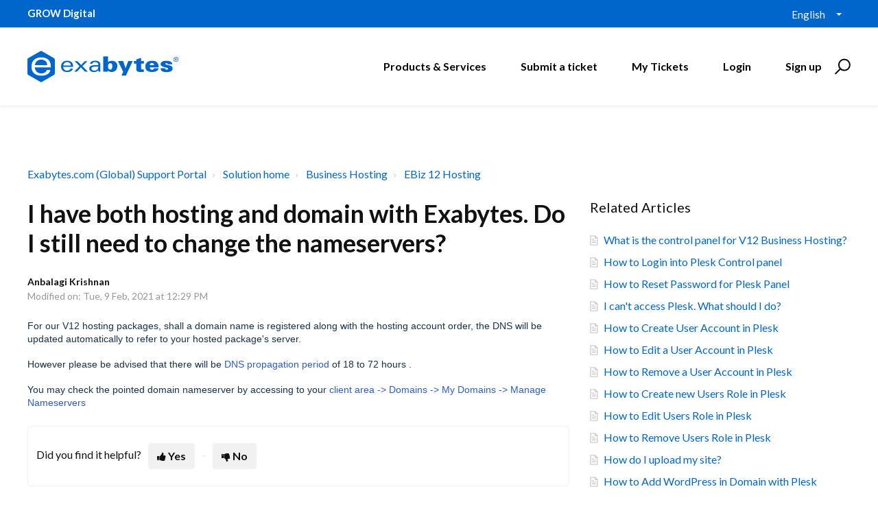

--- FILE ---
content_type: text/html; charset=utf-8
request_url: https://support.exabytes.com/en/support/solutions/articles/14000127114-i-have-both-hosting-and-domain-with-exabytes-do-i-still-need-to-change-the-nameservers-
body_size: 14628
content:
<!DOCTYPE html>
       
        <!--[if lt IE 7]><html class="no-js ie6 dew-dsm-theme " lang="en" dir="ltr" data-date-format="non_us"><![endif]-->       
        <!--[if IE 7]><html class="no-js ie7 dew-dsm-theme " lang="en" dir="ltr" data-date-format="non_us"><![endif]-->       
        <!--[if IE 8]><html class="no-js ie8 dew-dsm-theme " lang="en" dir="ltr" data-date-format="non_us"><![endif]-->       
        <!--[if IE 9]><html class="no-js ie9 dew-dsm-theme " lang="en" dir="ltr" data-date-format="non_us"><![endif]-->       
        <!--[if IE 10]><html class="no-js ie10 dew-dsm-theme " lang="en" dir="ltr" data-date-format="non_us"><![endif]-->       
        <!--[if (gt IE 10)|!(IE)]><!--><html class="no-js  dew-dsm-theme " lang="en" dir="ltr" data-date-format="non_us"><!--<![endif]-->
	<head>
		
		

<!-- Title for the page -->
<title> I have both hosting and domain with Exabytes. Do I still need to change the nameservers? : Exabytes.com (Global) Support Portal </title>

<!-- Meta information -->

      <meta charset="utf-8" />
      <meta http-equiv="X-UA-Compatible" content="IE=edge,chrome=1" />
      <meta name="description" content= "" />
      <meta name="author" content= "" />
       <meta property="og:title" content="I have both hosting and domain with Exabytes. Do I still need to change the nameservers?" />  <meta property="og:url" content="https://support.exabytes.com/en/support/solutions/articles/14000127114-i-have-both-hosting-and-domain-with-exabytes-do-i-still-need-to-change-the-nameservers-" />  <meta property="og:description" content=" For our V12 hosting packages, shall a domain name is registered along with the hosting account order, the DNS will be updated automatically to refer to your hosted package&amp;#39;s server.      However please be advised that there will be DNS propagatio..." />  <meta property="og:image" content="https://s3.amazonaws.com/cdn.freshdesk.com/data/helpdesk/attachments/production/14000839874/logo/c5A76YXMVZukX2rDbbtX-HLeC360UFT6mA.png?X-Amz-Algorithm=AWS4-HMAC-SHA256&amp;amp;X-Amz-Credential=AKIAS6FNSMY2XLZULJPI%2F20260126%2Fus-east-1%2Fs3%2Faws4_request&amp;amp;X-Amz-Date=20260126T094158Z&amp;amp;X-Amz-Expires=604800&amp;amp;X-Amz-SignedHeaders=host&amp;amp;X-Amz-Signature=6a51bc454a58a847644032378372d5c6ef3c5a2225500e13ec5d937bb7098c36" />  <meta property="og:site_name" content="Exabytes.com (Global) Support Portal" />  <meta property="og:type" content="article" />  <meta name="twitter:title" content="I have both hosting and domain with Exabytes. Do I still need to change the nameservers?" />  <meta name="twitter:url" content="https://support.exabytes.com/en/support/solutions/articles/14000127114-i-have-both-hosting-and-domain-with-exabytes-do-i-still-need-to-change-the-nameservers-" />  <meta name="twitter:description" content=" For our V12 hosting packages, shall a domain name is registered along with the hosting account order, the DNS will be updated automatically to refer to your hosted package&amp;#39;s server.      However please be advised that there will be DNS propagatio..." />  <meta name="twitter:image" content="https://s3.amazonaws.com/cdn.freshdesk.com/data/helpdesk/attachments/production/14000839874/logo/c5A76YXMVZukX2rDbbtX-HLeC360UFT6mA.png?X-Amz-Algorithm=AWS4-HMAC-SHA256&amp;amp;X-Amz-Credential=AKIAS6FNSMY2XLZULJPI%2F20260126%2Fus-east-1%2Fs3%2Faws4_request&amp;amp;X-Amz-Date=20260126T094158Z&amp;amp;X-Amz-Expires=604800&amp;amp;X-Amz-SignedHeaders=host&amp;amp;X-Amz-Signature=6a51bc454a58a847644032378372d5c6ef3c5a2225500e13ec5d937bb7098c36" />  <meta name="twitter:card" content="summary" />  <link rel="canonical" href="https://support.exabytes.com/en/support/solutions/articles/14000127114-i-have-both-hosting-and-domain-with-exabytes-do-i-still-need-to-change-the-nameservers-" />  <link rel='alternate' hreflang="en" href="https://support.exabytes.com/en/support/solutions/articles/14000127114-i-have-both-hosting-and-domain-with-exabytes-do-i-still-need-to-change-the-nameservers-"/> 

<!-- Responsive setting -->
<link rel="apple-touch-icon" href="https://s3.amazonaws.com/cdn.freshdesk.com/data/helpdesk/attachments/production/14030997454/fav_icon/Ss6v1bcwhuXIETXWcWSDeGtbyhuYxS6aJg.ico" />
        <link rel="apple-touch-icon" sizes="72x72" href="https://s3.amazonaws.com/cdn.freshdesk.com/data/helpdesk/attachments/production/14030997454/fav_icon/Ss6v1bcwhuXIETXWcWSDeGtbyhuYxS6aJg.ico" />
        <link rel="apple-touch-icon" sizes="114x114" href="https://s3.amazonaws.com/cdn.freshdesk.com/data/helpdesk/attachments/production/14030997454/fav_icon/Ss6v1bcwhuXIETXWcWSDeGtbyhuYxS6aJg.ico" />
        <link rel="apple-touch-icon" sizes="144x144" href="https://s3.amazonaws.com/cdn.freshdesk.com/data/helpdesk/attachments/production/14030997454/fav_icon/Ss6v1bcwhuXIETXWcWSDeGtbyhuYxS6aJg.ico" />
        <meta name="viewport" content="width=device-width, initial-scale=1.0, maximum-scale=5.0, user-scalable=yes" /> 

<meta name="viewport" content="width=device-width, initial-scale=1.0" />
<link href="https://fonts.googleapis.com/css?family=Lato:300,300i,400,400i,700,700i" rel="stylesheet">
<!--<link rel="stylesheet" href="//maxcdn.bootstrapcdn.com/font-awesome/4.7.0/css/font-awesome.min.css" />-->
<link rel="stylesheet" href="//stackpath.bootstrapcdn.com/font-awesome/4.7.0/css/font-awesome.min.css" />
<link rel="stylesheet" href="//cdn.jsdelivr.net/highlight.js/9.10.0/styles/github.min.css" />
<link rel="stylesheet" href="//cdn.jsdelivr.net/jquery.magnific-popup/1.0.0/magnific-popup.css" />



<!-- Google Tag Manager -->
<script>(function(w,d,s,l,i){w[l]=w[l]||[];w[l].push({'gtm.start':
new Date().getTime(),event:'gtm.js'});var f=d.getElementsByTagName(s)[0],
j=d.createElement(s),dl=l!='dataLayer'?'&l='+l:'';j.async=true;j.src=
'https://www.googletagmanager.com/gtm.js?id='+i+dl;f.parentNode.insertBefore(j,f);
})(window,document,'script','dataLayer','GTM-KFHW9J');</script>
<!-- End Google Tag Manager -->
		
		<!-- Adding meta tag for CSRF token -->
		<meta name="csrf-param" content="authenticity_token" />
<meta name="csrf-token" content="o3UR5liux4KJ8RNF2VvaS+8QAuPdHi7VlGRTA/IpoJAn9aF3kFzfMtjdaaZ3bNV7NHIcGOPCfH9zQ6zUQp52Mg==" />
		<!-- End meta tag for CSRF token -->
		
		<!-- Fav icon for portal -->
		<link rel='shortcut icon' href='https://s3.amazonaws.com/cdn.freshdesk.com/data/helpdesk/attachments/production/14030997454/fav_icon/Ss6v1bcwhuXIETXWcWSDeGtbyhuYxS6aJg.ico' />

		<!-- Base stylesheet -->
 
		<link rel="stylesheet" media="print" href="https://assets8.freshdesk.com/assets/cdn/portal_print-6e04b27f27ab27faab81f917d275d593fa892ce13150854024baaf983b3f4326.css" />
	  		<link rel="stylesheet" media="screen" href="https://assets1.freshdesk.com/assets/cdn/portal_utils-f2a9170fce2711ae2a03e789faa77a7e486ec308a2367d6dead6c9890a756cfa.css" />

		
		<!-- Theme stylesheet -->

		<link href="/support/theme.css?v=4&amp;d=1755830607" media="screen" rel="stylesheet" type="text/css">

		<!-- Google font url if present -->
		<link href='https://fonts.googleapis.com/css?family=Open+Sans+Condensed:300,300italic,700' rel='stylesheet' type='text/css' nonce='S4al08zc8tx7J9s1owv8fw=='>

		<!-- Including default portal based script framework at the top -->
		<script src="https://assets1.freshdesk.com/assets/cdn/portal_head_v2-d07ff5985065d4b2f2826fdbbaef7df41eb75e17b915635bf0413a6bc12fd7b7.js"></script>
		<!-- Including syntexhighlighter for portal -->
		<script src="https://assets7.freshdesk.com/assets/cdn/prism-841b9ba9ca7f9e1bc3cdfdd4583524f65913717a3ab77714a45dd2921531a402.js"></script>

		

		<!-- Access portal settings information via javascript -->
		 <script type="text/javascript">     var portal = {"language":"en","name":"Exabytes.com (Global) Support Portal","contact_info":"","current_page_name":"article_view","current_tab":"solutions","vault_service":{"url":"https://vault-service.freshworks.com/data","max_try":2,"product_name":"fd"},"current_account_id":371066,"preferences":{"bg_color":"#efefef","header_color":"#FFFFFF","help_center_color":"#f9f9f9","footer_color":"#777777","tab_color":"#FF6600","tab_hover_color":"#4c4b4b","btn_background":"#ffffff","btn_primary_background":"#6c6a6a","baseFont":"Helvetica Neue","textColor":"#333333","headingsFont":"Open Sans Condensed","headingsColor":"#333333","linkColor":"#049cdb","linkColorHover":"#036690","inputFocusRingColor":"#f4af1a","nonResponsive":"false"},"image_placeholders":{"spacer":"https://assets6.freshdesk.com/assets/misc/spacer.gif","profile_thumb":"https://assets3.freshdesk.com/assets/misc/profile_blank_thumb-4a7b26415585aebbd79863bd5497100b1ea52bab8df8db7a1aecae4da879fd96.jpg","profile_medium":"https://assets10.freshdesk.com/assets/misc/profile_blank_medium-1dfbfbae68bb67de0258044a99f62e94144f1cc34efeea73e3fb85fe51bc1a2c.jpg"},"falcon_portal_theme":false,"current_object_id":14000127114};     var attachment_size = 20;     var blocked_extensions = "";     var allowed_extensions = "";     var store = { 
        ticket: {},
        portalLaunchParty: {} };    store.portalLaunchParty.ticketFragmentsEnabled = false;    store.pod = "us-east-1";    store.region = "US"; </script> 


			
	</head>
	<body>
            	
		
		
		<!-- Google Tag Manager (noscript) -->
<noscript><iframe src="https://www.googletagmanager.com/ns.html?id=GTM-KFHW9J"
height="0" width="0" style="display:none;visibility:hidden"></iframe></noscript>
<!-- End Google Tag Manager (noscript) -->



<!-- Notification Messages -->
 <div class="alert alert-with-close notice hide" id="noticeajax"></div> 
<div class="layout layout--anonymous">
  <div class="layout__head">
  	


<div id="top-box">
  <div class="container">
      <div class="container-inner">
          <span class="slogan"><strong>GROW Digital</strong></span>

          <div class="top-menu">
              <div class="banner-language-selector pull-right" data-tabs="tabs"
                data-toggle='tooltip' data-placement="bottom" title=""><ul class="language-options" role="tablist"><li class="dropdown"><h5 class="dropdown-toggle" data-toggle="dropdown"><span>English</span><span class="caret"></span></h5><ul class="dropdown-menu " role="menu" aria-labelledby="dropdownMenu"><li><a class="active" tabindex="-1" href="/en/support/solutions/articles/14000127114-i-have-both-hosting-and-domain-with-exabytes-do-i-still-need-to-change-the-nameservers-"><span class='icon-dd-tick-dark'></span>English </a></li><li><a class=" unavailable-language" tabindex="-1" href="/zh-CN/support/solutions/articles/14000127114-i-have-both-hosting-and-domain-with-exabytes-do-i-still-need-to-change-the-nameservers-">Chinese</a></li><li><a class=" unavailable-language" tabindex="-1" href="/zh-TW/support/solutions/articles/14000127114-i-have-both-hosting-and-domain-with-exabytes-do-i-still-need-to-change-the-nameservers-">Chinese (Traditional)</a></li><li><a class=" unavailable-language" tabindex="-1" href="/id/support/solutions/articles/14000127114-i-have-both-hosting-and-domain-with-exabytes-do-i-still-need-to-change-the-nameservers-">Indonesian</a></li><li><a class=" unavailable-language" tabindex="-1" href="/ms/support/solutions/articles/14000127114-i-have-both-hosting-and-domain-with-exabytes-do-i-still-need-to-change-the-nameservers-">Malay</a></li></ul></li></ul></div> 
          </div>
      </div>
  </div>
</div>

<div class="container">
  <div class="container-inner topbar__container-inner">
    <div class="topbar__inner">
      <div class="topbar__col clearfix">
        <div class="logo-wrapper">
          <div class="logo">
            <a href="http://support.exabytes.com">
              <!--<img src="https://s3.amazonaws.com/cdn.freshdesk.com/data/helpdesk/attachments/production/14000839874/logo/c5A76YXMVZukX2rDbbtX-HLeC360UFT6mA.png" alt="">-->
              <img src="https://www.exabytes.com/images/freshdesk/logo-exabytes.svg" alt="Logo" data-type="logo" style="height: 100px; width: 220px;">
            </a>
          </div>
        </div>
        <button type="button" role="button" aria-label="Toggle Navigation" class="lines-button x" data-toggle-menu> <span class="lines"></span> </button>
      </div>
      <div class="topbar__col topbar__menu">
        <div class="topbar__collapse" data-menu>
          <div class="topbar__controls topbar__controls--anonymous">
            
            <a class="btn btn-topbar" href="https://www.exabytes.com" target="_blank">Products & Services</a>
            <a class="btn btn-topbar" href="/en/support/tickets/new">Submit a ticket</a>
            <a class="btn btn-topbar" href="/support/tickets">My Tickets</a>
            <div class="banner-language-selector pull-right" data-tabs="tabs"
                data-toggle='tooltip' data-placement="bottom" title=""><ul class="language-options" role="tablist"><li class="dropdown"><h5 class="dropdown-toggle" data-toggle="dropdown"><span>English</span><span class="caret"></span></h5><ul class="dropdown-menu " role="menu" aria-labelledby="dropdownMenu"><li><a class="active" tabindex="-1" href="/en/support/solutions/articles/14000127114-i-have-both-hosting-and-domain-with-exabytes-do-i-still-need-to-change-the-nameservers-"><span class='icon-dd-tick-dark'></span>English </a></li><li><a class=" unavailable-language" tabindex="-1" href="/zh-CN/support/solutions/articles/14000127114-i-have-both-hosting-and-domain-with-exabytes-do-i-still-need-to-change-the-nameservers-">Chinese</a></li><li><a class=" unavailable-language" tabindex="-1" href="/zh-TW/support/solutions/articles/14000127114-i-have-both-hosting-and-domain-with-exabytes-do-i-still-need-to-change-the-nameservers-">Chinese (Traditional)</a></li><li><a class=" unavailable-language" tabindex="-1" href="/id/support/solutions/articles/14000127114-i-have-both-hosting-and-domain-with-exabytes-do-i-still-need-to-change-the-nameservers-">Indonesian</a></li><li><a class=" unavailable-language" tabindex="-1" href="/ms/support/solutions/articles/14000127114-i-have-both-hosting-and-domain-with-exabytes-do-i-still-need-to-change-the-nameservers-">Malay</a></li></ul></li></ul></div> <div class="welcome">Welcome <b></b> </div>  <b><a href="/en/support/login"><b>Login</b></a></b> &nbsp;<b><a href="/en/support/signup"><b>Sign up</b></a></b>
            <div class="topbar__search">
              <form class="hc-search-form print--remove" autocomplete="off" action="/en/support/search/solutions" id="hc-search-form" data-csrf-ignore="true">
	<div class="hc-search-input">
	<label for="support-search-input" class="hide">Enter your search term here...</label>
		<input placeholder="Enter your search term here..." type="text"
			name="term" class="special" value=""
            rel="page-search" data-max-matches="10" id="support-search-input">
	</div>
	<div class="hc-search-button">
		<button class="btn btn-primary" aria-label="Search" type="submit" autocomplete="off">
			<i class="mobile-icon-search hide-tablet"></i>
			<span class="hide-in-mobile">
				Search
			</span>
		</button>
	</div>
</form>
              <button type="button" role="button" class="topbar__btn-search">
                <svg xmlns="http://www.w3.org/2000/svg" width="23" height="24" viewBox="0 0 23 24">
                  <g fill="none" fill-rule="evenodd" transform="translate(-6 -2)">
                    <circle cx="19.889" cy="11.611" r="8" stroke="#000000" stroke-width="2" transform="rotate(45 19.89 11.61)"/>
                    <path fill="#000000" fill-rule="nonzero" d="M9.34328327,15.6566781 L11.3432833,15.6566781 L11.3432833,25.6606781 C11.3432833,26.2106781 10.8992833,26.6566781 10.3432833,26.6566781 C9.79128327,26.6566781 9.34328327,26.2116781 9.34328327,25.6606781 L9.34328327,15.6566781 Z" transform="rotate(45 10.343 21.157)"/>
                  </g>
                </svg>
              </button>
            </div>
          </div>
        </div>
      </div>
    </div>
  </div>
</div>

<header class="topbar container topbar--small" data-topbar>

  <!-- Search and page links for the page -->
  
    
  

</header>

		<!--<div class="waves waves--small " data-wave-small>
		  <svg xmlns="http://www.w3.org/2000/svg" viewBox="0 0 1900 47" xmlns:xlink="http://www.w3.org/1999/xlink">
		    <g fill="none" fill-rule="evenodd">
		      <path fill-rule="nonzero" d="M403.925926,32 C583.088889,32 1900,0 1900,0 L0,0 C0,0 163.540741,32 403.925926,32 Z" transform="translate(-250)" />
		      <path fill-opacity="0.2" fill-rule="nonzero" d="M1342.66667,76 C1552.37037,76 1900,0.2 1900,0.2 L0,0.2 C0,0.2 896.518519,76 1342.66667,76 Z" transform="translate(0 -29)"  />
		      <path fill-opacity="0.2" fill-rule="nonzero" d="M1342.66667,76 C1552.37037,76 1900,0.2 1900,0.2 L0,0.2 C0,0.2 896.518519,76 1342.66667,76 Z" transform="translate(617 -29)"  />
		    </g>
		  </svg>
		</div>-->

  </div>
  <div class="layout__content">
    
      
    
    
    <div class="container">
  <div class="container-inner">
    <div class="article-page">
      <div class="row clearfix">
        <div class="column column--sm-12">
          <ol class="breadcrumbs">
            <li>
              <a href="/support/home">Exabytes.com (Global) Support Portal</a>
            </li>
            <li title="Solution home">
              <a href="/en/support/solutions">Solution home</a>
            </li>
            <li title="Business Hosting">
              <a href="/en/support/solutions/14000075461">Business Hosting</a>
            </li>
            <li title="EBiz 12 Hosting">
              <a href="/en/support/solutions/folders/14000126901">EBiz 12 Hosting</a>
            </li>
          </ol>
        </div>
      </div>

      <div class="row clearfix">
        <div class="column column--sm-8">
          <article class="article clearfix" itemscope itemtype="http://schema.org/Article">
            <header class="article-header">
              <h1 class="article__title" itemprop="name">
                I have both hosting and domain with Exabytes. Do I still need to change the nameservers?
              </h1>

              <div class="article-meta">
                <div class="article-meta__col article-meta__col--main">
                  <div class="entry-info">
                    <div class="entry-info__content">
                      <b class="author">
                        Anbalagi Krishnan
                      </b>
                      <div class="meta">Modified on: Tue, 9 Feb, 2021 at 12:29 PM</div>
                    </div>
                  </div>
                </div>
              </div>
            </header>

            <div class="article__body markdown" itemprop="articleBody">
              <p data-identifyelement="197" style='box-sizing: border-box; margin: 0px; font-size: 13px; line-height: 18px; word-break: normal; overflow-wrap: break-word; color: rgb(24, 50, 71); font-family: -apple-system, BlinkMacSystemFont, "Segoe UI", Roboto, "Helvetica Neue", Arial, sans-serif; font-style: normal; font-variant-ligatures: normal; font-variant-caps: normal; font-weight: 400; letter-spacing: normal; orphans: 2; text-align: start; text-indent: 0px; text-transform: none; white-space: normal; widows: 2; word-spacing: 0px; -webkit-text-stroke-width: 0px;  text-decoration-thickness: initial; text-decoration-style: initial; text-decoration-color: initial;'><span data-identifyelement="198" style="box-sizing: border-box; font-size: 14px; font-family: Helvetica, sans-serif;">For our V12 hosting packages, shall a domain name is registered along with the hosting account order, the DNS will be updated automatically to refer to your hosted package's server. </span></p><p data-identifyelement="199" style='box-sizing: border-box; margin: 0px; font-size: 13px; line-height: 18px; word-break: normal; overflow-wrap: break-word; color: rgb(24, 50, 71); font-family: -apple-system, BlinkMacSystemFont, "Segoe UI", Roboto, "Helvetica Neue", Arial, sans-serif; font-style: normal; font-variant-ligatures: normal; font-variant-caps: normal; font-weight: 400; letter-spacing: normal; orphans: 2; text-align: start; text-indent: 0px; text-transform: none; white-space: normal; widows: 2; word-spacing: 0px; -webkit-text-stroke-width: 0px;  text-decoration-thickness: initial; text-decoration-style: initial; text-decoration-color: initial;'><br data-identifyelement="200" style="box-sizing: border-box;"></p><p data-identifyelement="201" style='box-sizing: border-box; margin: 0px; font-size: 13px; line-height: 18px; word-break: normal; overflow-wrap: break-word; color: rgb(24, 50, 71); font-family: -apple-system, BlinkMacSystemFont, "Segoe UI", Roboto, "Helvetica Neue", Arial, sans-serif; font-style: normal; font-variant-ligatures: normal; font-variant-caps: normal; font-weight: 400; letter-spacing: normal; orphans: 2; text-align: start; text-indent: 0px; text-transform: none; white-space: normal; widows: 2; word-spacing: 0px; -webkit-text-stroke-width: 0px;  text-decoration-thickness: initial; text-decoration-style: initial; text-decoration-color: initial;'><span data-identifyelement="202" style="box-sizing: border-box; font-size: 14px; font-family: Helvetica, sans-serif;"><span data-identifyelement="203" style="box-sizing: border-box; font-size: 14px; font-family: Helvetica, sans-serif;">However please be advised that there will be <a data-identifyelement="204" href="https://support.exabytes.com.my/en/support/solutions/articles/14000105256-general-dns-propagation-information" style="box-sizing: border-box; background-color: transparent; color: rgb(44, 92, 197); text-decoration: none;">DNS propagation period</a> of 18 to 72 hours .</span></span></p><p data-identifyelement="205" style='box-sizing: border-box; margin: 0px; font-size: 13px; line-height: 18px; word-break: normal; overflow-wrap: break-word; color: rgb(24, 50, 71); font-family: -apple-system, BlinkMacSystemFont, "Segoe UI", Roboto, "Helvetica Neue", Arial, sans-serif; font-style: normal; font-variant-ligatures: normal; font-variant-caps: normal; font-weight: 400; letter-spacing: normal; orphans: 2; text-align: start; text-indent: 0px; text-transform: none; white-space: normal; widows: 2; word-spacing: 0px; -webkit-text-stroke-width: 0px;  text-decoration-thickness: initial; text-decoration-style: initial; text-decoration-color: initial;'><br data-identifyelement="206" style="box-sizing: border-box;"></p><p data-identifyelement="207" style='box-sizing: border-box; margin: 0px; font-size: 13px; line-height: 18px; word-break: normal; overflow-wrap: break-word; color: rgb(24, 50, 71); font-family: -apple-system, BlinkMacSystemFont, "Segoe UI", Roboto, "Helvetica Neue", Arial, sans-serif; font-style: normal; font-variant-ligatures: normal; font-variant-caps: normal; font-weight: 400; letter-spacing: normal; orphans: 2; text-align: start; text-indent: 0px; text-transform: none; white-space: normal; widows: 2; word-spacing: 0px; -webkit-text-stroke-width: 0px;  text-decoration-thickness: initial; text-decoration-style: initial; text-decoration-color: initial;'><span data-identifyelement="208" style="box-sizing: border-box; font-size: 14px; font-family: Helvetica, sans-serif;">You may check the pointed domain nameserver by accessing to your <a data-identifyelement="209" href="https://support.exabytes.com.my/en/support/solutions/articles/14000031330-update-domain-nameservers-via-client-area" style="box-sizing: border-box; background-color: transparent; color: rgb(44, 92, 197); text-decoration: none;">client area -&gt; Domains -&gt; My Domains -&gt; Manage Nameservers</a></span></p>
            </div>

            
          </article>

          <footer class="article-footer clearfix">
            <p class="article-vote" id="voting-container" 
											data-user-id="" 
											data-article-id="14000127114"
											data-language="en">
										Did you find it helpful?<span data-href="/en/support/solutions/articles/14000127114/thumbs_up" class="vote-up a-link" id="article_thumbs_up" 
									data-remote="true" data-method="put" data-update="#voting-container" 
									data-user-id=""
									data-article-id="14000127114"
									data-language="en"
									data-update-with-message="Glad we could be helpful. Thanks for the feedback.">
								Yes</span><span class="vote-down-container"><span data-href="/en/support/solutions/articles/14000127114/thumbs_down" class="vote-down a-link" id="article_thumbs_down" 
									data-remote="true" data-method="put" data-update="#vote-feedback-form" 
									data-user-id=""
									data-article-id="14000127114"
									data-language="en"
									data-hide-dom="#voting-container" data-show-dom="#vote-feedback-container">
								No</span></span></p><a class="hide a-link" id="vote-feedback-form-link" data-hide-dom="#vote-feedback-form-link" data-show-dom="#vote-feedback-container">Send feedback</a><div id="vote-feedback-container"class="hide">	<div class="lead">Sorry we couldn't be helpful. Help us improve this article with your feedback.</div>	<div id="vote-feedback-form">		<div class="sloading loading-small loading-block"></div>	</div></div>
          </footer>
        </div>
        <div class="column column--sm-4">
          <div class="article-sidebar">
            
              <div class="related-articles">
                <h4 class="related-articles__title">Related Articles</h4>
                <ul class="related-articles__list">
                  
                    
                  
                    
                    <li>
                      <a href="/en/support/solutions/articles/14000127088-what-is-the-control-panel-for-v12-business-hosting-">What is the control panel for V12 Business Hosting?</a>
                      </li>
                    
                  
                    
                    <li>
                      <a href="/en/support/solutions/articles/14000127091-how-to-login-into-plesk-control-panel">How to Login into Plesk Control panel</a>
                      </li>
                    
                  
                    
                    <li>
                      <a href="/en/support/solutions/articles/14000127109-how-to-reset-password-for-plesk-panel">How to Reset Password for Plesk Panel</a>
                      </li>
                    
                  
                    
                    <li>
                      <a href="/en/support/solutions/articles/14000127113-i-can-t-access-plesk-what-should-i-do-">I can't access Plesk. What should I do?</a>
                      </li>
                    
                  
                    
                    <li>
                      <a href="/en/support/solutions/articles/14000127095-how-to-create-user-account-in-plesk">How to Create User Account in Plesk</a>
                      </li>
                    
                  
                    
                    <li>
                      <a href="/en/support/solutions/articles/14000127096-how-to-edit-a-user-account-in-plesk">How to Edit a User Account in Plesk</a>
                      </li>
                    
                  
                    
                    <li>
                      <a href="/en/support/solutions/articles/14000127097-how-to-remove-a-user-account-in-plesk">How to Remove a User Account in Plesk</a>
                      </li>
                    
                  
                    
                    <li>
                      <a href="/en/support/solutions/articles/14000127094-how-to-create-new-users-role-in-plesk">How to Create new Users Role in Plesk</a>
                      </li>
                    
                  
                    
                    <li>
                      <a href="/en/support/solutions/articles/14000127093-how-to-edit-users-role-in-plesk">How to Edit Users Role in Plesk</a>
                      </li>
                    
                  
                    
                    <li>
                      <a href="/en/support/solutions/articles/14000127092-how-to-remove-users-role-in-plesk">How to Remove Users Role in Plesk</a>
                      </li>
                    
                  
                    
                    <li>
                      <a href="/en/support/solutions/articles/14000127115-how-do-i-upload-my-site-">How do I upload my site?</a>
                      </li>
                    
                  
                    
                    <li>
                      <a href="/en/support/solutions/articles/14000127106-how-to-add-wordpress-in-domain-with-plesk">How to Add WordPress in Domain with Plesk</a>
                      </li>
                    
                  
                    
                    <li>
                      <a href="/en/support/solutions/articles/14000127104-how-to-clone-a-website-to-another-domain-or-subdomain">How to clone a website to another domain or subdomain</a>
                      </li>
                    
                  
                    
                    <li>
                      <a href="/en/support/solutions/articles/14000127108-how-to-enable-let-s-encrypt-free-ssl-certificate">How to enable Let's Encrypt Free SSL Certificate</a>
                      </li>
                    
                  
                    
                    <li>
                      <a href="/en/support/solutions/articles/14000127100-how-to-check-website-traffic">How to Check Website Traffic</a>
                      </li>
                    
                  
                    
                    <li>
                      <a href="/en/support/solutions/articles/14000127105-how-to-password-protect-a-directory">How to Password Protect a Directory</a>
                      </li>
                    
                  
                    
                    <li>
                      <a href="/en/support/solutions/articles/14000127101-how-to-check-space-statistics">How to Check Space Statistics</a>
                      </li>
                    
                  
                    
                    <li>
                      <a href="/en/support/solutions/articles/14000127111-how-to-access-and-use-patchman-in-plesk">How to access and use Patchman in Plesk</a>
                      </li>
                    
                  
                    
                    <li>
                      <a href="/en/support/solutions/articles/14000127285-how-to-create-ftp-account">How to create FTP account</a>
                      </li>
                    
                  
                    
                    <li>
                      <a href="/en/support/solutions/articles/14000127098-how-to-change-ftp-account-password">How to change FTP account password</a>
                      </li>
                    
                  
                    
                    <li>
                      <a href="/en/support/solutions/articles/14000127099-how-to-remove-ftp-account">How to Remove FTP Account</a>
                      </li>
                    
                  
                    
                    <li>
                      <a href="/en/support/solutions/articles/14000127089-how-to-delete-domain-and-subdomain">How to Delete Domain and Subdomain</a>
                      </li>
                    
                  
                    
                    <li>
                      <a href="/en/support/solutions/articles/14000127090-how-to-create-email-in-plesk-control-panel">How to Create Email in Plesk control panel</a>
                      </li>
                    
                  
                    
                    <li>
                      <a href="/en/support/solutions/articles/14000127102-how-to-enable-auto-reply-function">How to enable auto-reply function</a>
                      </li>
                    
                  
                    
                    <li>
                      <a href="/en/support/solutions/articles/14000127107-how-to-setup-mail-forwarding">How to Setup Mail Forwarding</a>
                      </li>
                    
                  
                    
                    <li>
                      <a href="/en/support/solutions/articles/14000127110-how-to-view-complete-email-header-in-horde-webmail-in-plesk">How to view complete email header in Horde Webmail in Plesk</a>
                      </li>
                    
                  
                    
                    <li>
                      <a href="/en/support/solutions/articles/14000127103-how-to-add-email-alias">How to add Email Alias</a>
                      </li>
                    
                  
                    
                    <li>
                      <a href="/en/support/solutions/articles/14000129518-how-to-disable-greylisting-in-plesk">How to disable greylisting in Plesk</a>
                      </li>
                    
                  
                    
                    <li>
                      <a href="/en/support/solutions/articles/14000130198-what-happens-after-i-purchase-a-web-hosting-">What happens after I purchase a web hosting?</a>
                      </li>
                    
                  
                </ul>
              </div>
            
          </div>
        </div>
      </div>
    </div>
  </div>
</div>

    
      
    
  </div>
  
  <div class="layout__footer">
		<div class="layout__footer">
  <footer class="footer-container">
      <div class="footer-menu-wrapper">
          <div class="container-inner">
              <div class="container">
                  <div class="footer-site-map">
                      <div class="footer-col ">
                          <h4 class="footer-title">Company</h4>
                          <ul class="footer-menu">
                              <li>
                                  <a href="https://www.exabytes.com/about" class="nav-link ">
                                      <span>About Exabytes</span> 
                                  </a>
                              </li>
                              <li>
                                  <a href="https://www.exabytes.com/awards" class="nav-link ">
                                      <span>Our Awards &amp; Achievements</span> 
                                  </a>
                              </li>
                              <li>
                                  <a href="https://www.exabytes.com/about/exabytes-logo" class="nav-link ">
                                      <span>Exabytes Logo Download</span> 
                                  </a>
                              </li>
                              <li>
                                  <a href="https://www.exabytes.com/mobile" class="nav-link ">
                                      <span>Exabytes App Download</span> 
                                  </a>
                              </li>
                              <li>
                                  <a href="https://www.exabytes.com/about/datacenter" class="nav-link ">
                                      <span>Exabytes Data Center</span> 
                                  </a>
                              </li>
                              <li>
                                <a href="https://www.exabytes.com/about/esg" class="nav-link ">
                                    <span>Exabytes ESG Initiatives</span> 
                                </a>
                              </li>
                              <li>
                                  <a href="https://www.exabytes.com/testimonial" class="nav-link ">
                                      <span>Customer Testimonials</span> 
                                  </a>
                              </li>
                          </ul>
                      </div>

                      <div class="footer-col ">
                          <h4 class="footer-title">Product &amp; Services</h4>
                          <ul class="footer-menu">
                              <li>
                                  <a href="https://www.exabytes.com/domains/com-domain" class="nav-link ">
                                      <span>.com domain</span> 
                                  </a>
                              </li>
                              <li>
                                  <a href="https://www.exabytes.com/domains/domain-name-search" class="nav-link ">
                                      <span>Top Domain name</span> 
                                  </a>
                              </li>
                              <li>
                                  <a href="https://www.exabytes.com/hosting/business-web-hosting" class="nav-link ">
                                      <span>Business Web Hosting</span> 
                                  </a>
                              </li>
                              <li>
                                  <a href="https://www.exabytes.com/hosting/wp-hosting" class="nav-link ">
                                      <span>WP Hosting</span> 
                                  </a>
                              </li>
                              <li>
                                  <a href="https://www.exabytes.com/email/email-hosting" class="nav-link ">
                                      <span>Business Email</span> 
                                  </a>
                              </li>
                              <li>
                                  <a href="https://www.exabytes.com/hosting/vps-hosting" class="nav-link ">
                                      <span>VPS Hosting</span> 
                                  </a>
                              </li>
                              <li>
                                  <a href="https://www.exabytes.com/hosting/dedicated-server" class="nav-link ">
                                      <span>Dedicated Server</span> 
                                  </a>
                              </li>
                              <li>
                                  <a href="https://www.exabytes.com/google-workspace" class="nav-link ">
                                      <span>Google Workspace</span> 
                                  </a>
                              </li>
                              <li>
                                  <a href="https://www.exabytes.com/web-security/ssl" class="nav-link ">
                                      <span>SSL Certificate</span> 
                                  </a>
                              </li>
                          </ul>
                      </div>

                      <div class="footer-col ">
                          <h4 class="footer-title">Partner Us</h4>
                          <ul class="footer-menu">
                              <li>
                                  <a href="https://www.exabytes.com/affiliate" class="nav-link ">
                                      <span>Exabytes Affiliate Programme</span> 
                                  </a>
                              </li>
                              <li>
                                  <a href="https://www.exabytes.com/reseller-partners" class="nav-link ">
                                      <span>Exabytes Reseller Partner Programme</span> 
                                  </a>
                              </li>
                          </ul>
                      </div>

                      <div class="footer-col ">
                          <h4 class="footer-title">Information</h4>
                          <ul class="footer-menu">
                              <li>
                                  <a href="https://www.exabytes.com/billing" class="nav-link ">
                                      <span>Billing Information</span> 
                                  </a>
                              </li>
                              <li>
                                  <a href="https://www.exabytes.com/promo" class="nav-link ">
                                      <span>Promo</span> 
                                  </a>
                              </li>
                              <li>
                                  <a href="https://www.exabytes.com/reviews" class="nav-link ">
                                      <span>Reviews</span> 
                                  </a>
                              </li>
                              <li>
                                  <a href="https://www.exabytes.com/money-back-guarantee"
                                      class="nav-link ">
                                      <span>Money-Back Guarantee</span> 
                                  </a>
                              </li>
                              <li>
                                  <a href="https://www.exabytes.com/legal" class="nav-link ">
                                      <span>Legal Information</span> 
                                  </a>
                              </li>
                              <li>
                                  <a href="https://www.exabytes.com/corporate-governance"
                                      class="nav-link ">
                                      <span>Corporate Governance</span> 
                                  </a>
                              </li>
                          </ul>
                      </div>

                      <div class="footer-col ">
                          <h4 class="footer-title">Support</h4>
                          <ul class="footer-menu">
                              <li>
                                  <a href="https://www.exabytes.com/blog/" class="nav-link ">
                                      <span>Exabytes Blog</span> 
                                  </a>
                              </li>
                              <li>
                                  <a href="https://support.exabytes.com/en/support/discussions"
                                      class="nav-link ">
                                      <span>Announcements</span> 
                                  </a>
                              </li>
                              <li>
                                  <a href="https://support.exabytes.com/en/support/solutions"
                                      class="nav-link ">
                                      <span>Knowledge Base</span> 
                                  </a>
                              </li>
                              <li>
                                  <a href="https://status.exabytes.com/" class="nav-link ">
                                      <span>Network Uptime</span> 
                                  </a>
                              </li>
                              <li>
                                  <a href="https://www.exabytes.com/contact" class="nav-link ">
                                      <span>Contact Us</span> 
                                  </a>
                              </li>
                          </ul>
                      
                          <h4 class="footer-title">Follow Us</h4>
                          <ul class="social-media-logo">
                              <li>
                                  <a href="https://www.facebook.com/exabyteswebhosting" target="_blank">
                                      <i class="fa fa-facebook-square"></i>
                                  </a>
                              </li>
                              <li>
                                  <a href="https://www.instagram.com/exabytes_us/" target="_blank">
                                      <i class="fa fa-instagram"></i>
                                  </a>
                              </li>
                              <li>
                                  <a href="https://x.com/ExabytesWebHost" target="_blank">
                                      <!-- <i class="fa fa-twitter-square"></i> -->
                                      <img src="https://www.exabytes.com/images/freshdesk/footer-logo/logo-x-white.svg"  alt="logo-x-grey.svg" style="width: 18px;margin-top: -5px;">
                                  </a>
                              </li>
                              <li>
                                  <a href="https://www.youtube.com/ExabytesTV" target="_blank">
                                      <i class="fa fa-youtube"></i>
                                  </a>
                              </li>
                              <li>
                                  <a href="https://www.linkedin.com/company/exabytes" target="_blank">
                                      <i class="fa fa-linkedin"></i>
                                  </a>
                              </li>
                          </ul>

                          <!-- 
                           
                      -->
                      </div>
                  </div>

                  <!--<div class="footer-newsletter">
                      <div class="container">
                          <div class="row">
                              <div class="column column--sm-12 column--md-6">
                                  <h4>Subscribe to Exabytes</h3>
                                  <p>Subscribe to Exabytes Newsletter for online tips, events and latest promotion!</p>
                              </div>
                              <div class="column column--sm-12 column--md-6 footer-subscription-form">
                                  <script src='https://exabyteshq.freshworks.com/crm/sales/web_forms/e8961985817b4bf6e07f63b8908aedc41c337501504d211ca59d4fe2bc28fe51/form.js' crossorigin='anonymous' id='fs_e8961985817b4bf6e07f63b8908aedc41c337501504d211ca59d4fe2bc28fe51'></script>
                              </div>
                          </div>
                      </div>
                  </div>-->

                  <div class="footer-container__inner">
                      <div class="footer-container__col footer-container__col--copyright">
                          <div class="copyright">
                              <!-- -->  
                              Copyright © 2025 Exabytes Group of Company. All Rights Reserved.<br/>All Trademarks Are The Property of Their Respective Owner.
                          </div>
                      </div>
  
                      <!--<div class="footer-container__col footer-container__col--social-links">
                          <ul class="certified-logo">
                              <li>
                                  <a href="https://secure.sitelock.com/public/verify/www.exabytes.com" target="_blank">
                                      <img src="https://www.exabytes.com/images/freshdesk/footer-logo/logo-sitelock.svg" height="40" alt="Sitelock">
                                  </a>
                              </li>
                          </ul>
                      </div>-->
                  </div>
              </div>
          </div>
      </div>
  </footer>
</div>
  </div>
</div>

<script src="//cdn.jsdelivr.net/jquery.magnific-popup/1.0.0/jquery.magnific-popup.min.js"></script>
<script src="//cdn.jsdelivr.net/highlight.js/9.10.0/highlight.min.js"></script>

<script>
	(function($) {
		hljs.initHighlightingOnLoad();

		var BT_SETTINGS = {
		  css: {
		    activeClass: "is-active",
		    hiddenClass: "is-hidden",
		    visibleClass: "is-visible"
		  }
		};

		var Utils = {
		  isHomepage: function() {
		    return $("[data-home-page]").length > 0;
		  }
		};

	  var $topbar = $("[data-topbar]");
	  var $heroUnit = $("[data-hero-unit]");
	  var $topSearchBar = $(".topbar__search .hc-search-form");
	  var $topSearchBarQuery = $topSearchBar.find("input.special");
	  var $topSearchBarBtn = $(".topbar__btn-search");

	  $topbar.removeClass(BT_SETTINGS.css.hiddenClass);

	  $("[data-toggle-menu]").click(function() {
	    $(this).toggleClass(BT_SETTINGS.css.activeClass);
	    $("[data-menu]").toggle();
	  });

	  $(".image-with-lightbox").magnificPopup({
	    type: "image",
	    closeOnContentClick: true,
	    closeBtnInside: false,
	    fixedContentPos: true,
	    mainClass: "mfp-with-zoom", // class to remove default margin from left and right side
	    image: {
	      verticalFit: true
	    },
	    zoom: {
	      enabled: true,
	      duration: 300 // don't foget to change the duration also in CSS
	    }
	  });

	  $(".image-with-video-icon").magnificPopup({
	    disableOn: 700,
	    type: "iframe",
	    mainClass: "mfp-fade",
	    removalDelay: 160,
	    preloader: false,
	    fixedContentPos: false
	  });

	  $(".accordion__item-title").on("click", function() {
	    var $title = $(this);
	    $title.toggleClass("accordion__item-title--active");
	    $title
	      .parents(".accordion__item")
	      .find(".accordion__item-content")
	      .slideToggle();
	  });

	  $(".tabs-link").click(function(e) {
	    e.preventDefault();
	    var $link = $(this);
	    var tabIndex = $link.index();
	    var $tab = $link.parents(".tabs").find(".tab").eq(tabIndex);
	    $link
	      .addClass(BT_SETTINGS.css.activeClass)
	      .siblings()
	      .removeClass(BT_SETTINGS.css.activeClass);
	    $tab
	      .removeClass(BT_SETTINGS.css.hiddenClass)
	      .siblings(".tab")
	      .addClass(BT_SETTINGS.css.hiddenClass);
	  });

	  $topSearchBarBtn.click(function() {
	    $(this).addClass(BT_SETTINGS.css.hiddenClass);
	    $topSearchBar.addClass(BT_SETTINGS.css.visibleClass);
	    $topSearchBarQuery.focus();
	  });

	  $(document).mouseup(function(e) {
	    if (!$topSearchBarQuery.is(e.target)) {
	      $topSearchBar.removeClass(BT_SETTINGS.css.visibleClass);
	      $topSearchBarBtn.removeClass(BT_SETTINGS.css.hiddenClass);
	    }
	  });

	  // Fix animated icons
	  $(".fa-spin").empty();

	  $('.topbar__search input.special').attr('placeholder', 'Search');
	})(jQuery);
</script>

			<script type='text/javascript' nonce="S4al08zc8tx7J9s1owv8fw==">
	jQuery( document ).ready(function() {
		var asset = {"js":"http://assets.chat.freshdesk.com","css":"http://assets1.chat.freshdesk.com","cloudfront":"https://d36mpcpuzc4ztk.cloudfront.net"};
		var http_only = ((0 == "1")? true : false);
		window.FC_HTTP_ONLY = http_only;
		var fc_isSecured = ((window.location && window.location.protocol == 'https:') && !window.FC_HTTP_ONLY);
		var fc_CSS = document.createElement('link');
		var fc_lang = document.getElementsByTagName('html')[0].getAttribute('lang');
		var fc_rtlLanguages = ['ar','he'];
		var fc_rtlSuffix = (fc_rtlLanguages.indexOf(fc_lang) >= 0) ? "-rtl" : "";
		fc_CSS.setAttribute('rel','stylesheet');
		fc_CSS.setAttribute('type','text/css');
		fc_CSS.setAttribute('href',((fc_isSecured) ? asset.cloudfront : asset.css)+'/css/visitor'+ fc_rtlSuffix +'.css');
		document.getElementsByTagName('head')[0].appendChild(fc_CSS);
		var jsload = (typeof jQuery=='undefined') ? 'visitor-jquery':'visitor';
		var fc_JS = document.createElement('script');
		fc_JS.type = 'text/javascript';
		fc_JS.src = ((fc_isSecured) ? asset.cloudfront : asset.js)+'/js/'+jsload+'.js';
		document.body.appendChild(fc_JS);
		window.livechat_setting = '[base64]';
	});
</script>



			<script src="https://assets6.freshdesk.com/assets/cdn/portal_bottom-0fe88ce7f44d512c644a48fda3390ae66247caeea647e04d017015099f25db87.js"></script>

		<script src="https://assets6.freshdesk.com/assets/cdn/redactor-642f8cbfacb4c2762350a557838bbfaadec878d0d24e9a0d8dfe90b2533f0e5d.js"></script> 
		<script src="https://assets2.freshdesk.com/assets/cdn/lang/en-4a75f878b88f0e355c2d9c4c8856e16e0e8e74807c9787aaba7ef13f18c8d691.js"></script>
		<!-- for i18n-js translations -->
  		<script src="https://assets9.freshdesk.com/assets/cdn/i18n/portal/en-7dc3290616af9ea64cf8f4a01e81b2013d3f08333acedba4871235237937ee05.js"></script>
		<!-- Including default portal based script at the bottom -->
		<script nonce="S4al08zc8tx7J9s1owv8fw==">
//<![CDATA[
	
	jQuery(document).ready(function() {
					
		// Setting the locale for moment js
		moment.lang('en');

		var validation_meassages = {"required":"This field is required.","remote":"Please fix this field.","email":"Please enter a valid email address.","url":"Please enter a valid URL.","date":"Please enter a valid date.","dateISO":"Please enter a valid date ( ISO ).","number":"Please enter a valid number.","digits":"Please enter only digits.","creditcard":"Please enter a valid credit card number.","equalTo":"Please enter the same value again.","two_decimal_place_warning":"Value cannot have more than 2 decimal digits","select2_minimum_limit":"Please type %{char_count} or more letters","select2_maximum_limit":"You can only select %{limit} %{container}","maxlength":"Please enter no more than {0} characters.","minlength":"Please enter at least {0} characters.","rangelength":"Please enter a value between {0} and {1} characters long.","range":"Please enter a value between {0} and {1}.","max":"Please enter a value less than or equal to {0}.","min":"Please enter a value greater than or equal to {0}.","select2_maximum_limit_jq":"You can only select {0} {1}","facebook_limit_exceed":"Your Facebook reply was over 8000 characters. You'll have to be more clever.","messenger_limit_exceeded":"Oops! You have exceeded Messenger Platform's character limit. Please modify your response.","not_equal_to":"This element should not be equal to","email_address_invalid":"One or more email addresses are invalid.","twitter_limit_exceed":"Oops! You have exceeded Twitter's character limit. You'll have to modify your response.","password_does_not_match":"The passwords don't match. Please try again.","valid_hours":"Please enter a valid hours.","reply_limit_exceed":"Your reply was over 2000 characters. You'll have to be more clever.","url_format":"Invalid URL format","url_without_slash":"Please enter a valid URL without '/'","link_back_url":"Please enter a valid linkback URL","requester_validation":"Please enter a valid requester details or <a href=\"#\" id=\"add_requester_btn_proxy\">add new requester.</a>","agent_validation":"Please enter valid agent details","email_or_phone":"Please enter a Email or Phone Number","upload_mb_limit":"Upload exceeds the available 15MB limit","invalid_image":"Invalid image format","atleast_one_role":"At least one role is required for the agent","invalid_time":"Invalid time.","remote_fail":"Remote validation failed","trim_spaces":"Auto trim of leading & trailing whitespace","hex_color_invalid":"Please enter a valid hex color value.","name_duplication":"The name already exists.","invalid_value":"Invalid value","invalid_regex":"Invalid Regular Expression","same_folder":"Cannot move to the same folder.","maxlength_255":"Please enter less than 255 characters","decimal_digit_valid":"Value cannot have more than 2 decimal digits","atleast_one_field":"Please fill at least {0} of these fields.","atleast_one_portal":"Select atleast one portal.","custom_header":"Please type custom header in the format -  header : value","same_password":"Should be same as Password","select2_no_match":"No matching %{container} found","integration_no_match":"no matching data...","time":"Please enter a valid time","valid_contact":"Please add a valid contact","field_invalid":"This field is invalid","select_atleast_one":"Select at least one option.","ember_method_name_reserved":"This name is reserved and cannot be used. Please choose a different name."}	

		jQuery.extend(jQuery.validator.messages, validation_meassages );


		jQuery(".call_duration").each(function () {
			var format,time;
			if (jQuery(this).data("time") === undefined) { return; }
			if(jQuery(this).hasClass('freshcaller')){ return; }
			time = jQuery(this).data("time");
			if (time>=3600) {
			 format = "hh:mm:ss";
			} else {
				format = "mm:ss";
			}
			jQuery(this).html(time.toTime(format));
		});
	});

	// Shortcuts variables
	var Shortcuts = {"global":{"help":"?","save":"mod+return","cancel":"esc","search":"/","status_dialog":"mod+alt+return","save_cuctomization":"mod+shift+s"},"app_nav":{"dashboard":"g d","tickets":"g t","social":"g e","solutions":"g s","forums":"g f","customers":"g c","reports":"g r","admin":"g a","ticket_new":"g n","compose_email":"g m"},"pagination":{"previous":"alt+left","next":"alt+right","alt_previous":"j","alt_next":"k"},"ticket_list":{"ticket_show":"return","select":"x","select_all":"shift+x","search_view":"v","show_description":"space","unwatch":"w","delete":"#","pickup":"@","spam":"!","close":"~","silent_close":"alt+shift+`","undo":"z","reply":"r","forward":"f","add_note":"n","scenario":"s"},"ticket_detail":{"toggle_watcher":"w","reply":"r","forward":"f","add_note":"n","close":"~","silent_close":"alt+shift+`","add_time":"m","spam":"!","delete":"#","show_activities_toggle":"}","properties":"p","expand":"]","undo":"z","select_watcher":"shift+w","go_to_next":["j","down"],"go_to_previous":["k","up"],"scenario":"s","pickup":"@","collaboration":"d"},"social_stream":{"search":"s","go_to_next":["j","down"],"go_to_previous":["k","up"],"open_stream":["space","return"],"close":"esc","reply":"r","retweet":"shift+r"},"portal_customizations":{"preview":"mod+shift+p"},"discussions":{"toggle_following":"w","add_follower":"shift+w","reply_topic":"r"}};
	
	// Date formats
	var DATE_FORMATS = {"non_us":{"moment_date_with_week":"ddd, D MMM, YYYY","datepicker":"d M, yy","datepicker_escaped":"d M yy","datepicker_full_date":"D, d M, yy","mediumDate":"d MMM, yyyy"},"us":{"moment_date_with_week":"ddd, MMM D, YYYY","datepicker":"M d, yy","datepicker_escaped":"M d yy","datepicker_full_date":"D, M d, yy","mediumDate":"MMM d, yyyy"}};

	var lang = { 
		loadingText: "Please Wait...",
		viewAllTickets: "View all tickets"
	};


//]]>
</script> 

		

		<img src='/en/support/solutions/articles/14000127114-i-have-both-hosting-and-domain-with-exabytes-do-i-still-need-to-change-the-nameservers-/hit' alt='Article views count' aria-hidden='true'/>
		<script type="text/javascript">
     		I18n.defaultLocale = "en";
     		I18n.locale = "en";
		</script>
			
    	


		<!-- Include dynamic input field script for signup and profile pages (Mint theme) -->

	</body>
</html>
